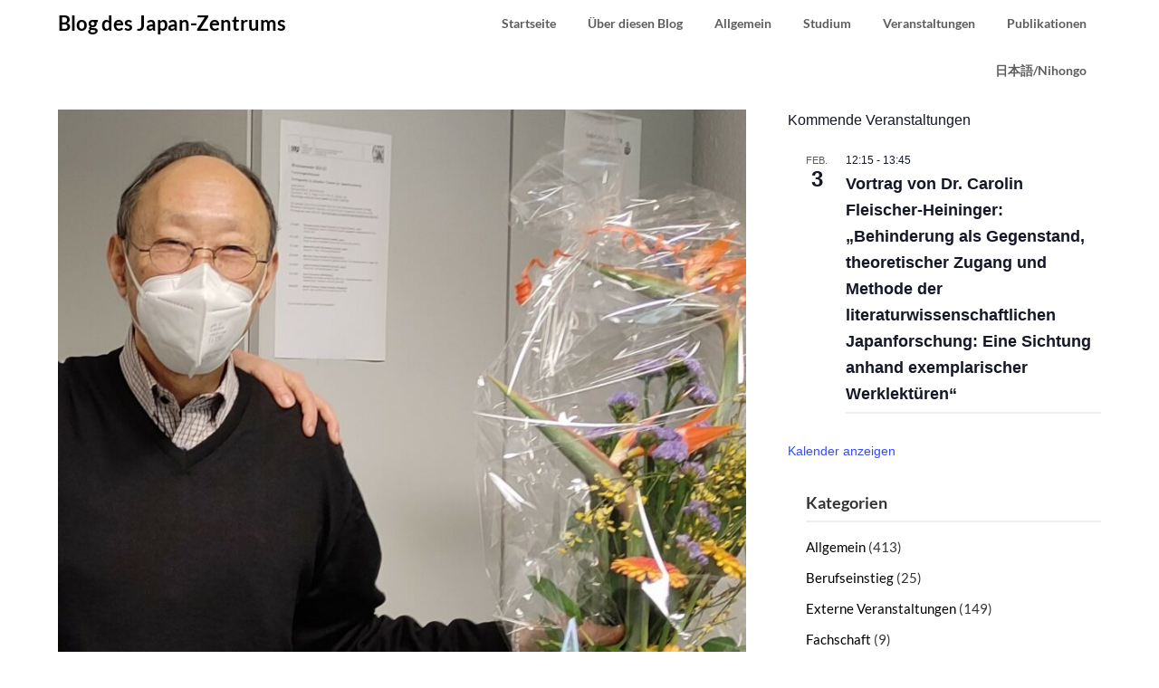

--- FILE ---
content_type: text/html; charset=UTF-8
request_url: https://www.blog.japan.uni-muenchen.de/2022/02/23/verabschiedung-von-herrn-dr-yoshiharu-kasai-in-den-ruhestand/
body_size: 15215
content:
<!doctype html>
<html lang="de">
<head>
	<meta charset="UTF-8">
	<meta name="viewport" content="width=device-width, initial-scale=1">
	<link rel="profile" href="http://gmpg.org/xfn/11">
	<meta name='robots' content='index, follow, max-image-preview:large, max-snippet:-1, max-video-preview:-1' />

	<!-- This site is optimized with the Yoast SEO plugin v26.8 - https://yoast.com/product/yoast-seo-wordpress/ -->
	<title>Verabschiedung von Herrn Dr. Yoshiharu Kasai in den Ruhestand - Blog des Japan-Zentrums</title>
	<link rel="canonical" href="https://www.blog.japan.uni-muenchen.de/2022/02/23/verabschiedung-von-herrn-dr-yoshiharu-kasai-in-den-ruhestand/" />
	<meta property="og:locale" content="de_DE" />
	<meta property="og:type" content="article" />
	<meta property="og:title" content="Verabschiedung von Herrn Dr. Yoshiharu Kasai in den Ruhestand - Blog des Japan-Zentrums" />
	<meta property="og:description" content="Das Japan-Zentrum verabschiedet Herrn Dr. Yoshiharu Kasai in den wohlverdienten Ruhestand. Herr Kasai hat in unserem Institut knapp 25 Jahre lang als Sprachlektor mit großem Engagement gearbeitet. Neben seiner Arbeit..." />
	<meta property="og:url" content="https://www.blog.japan.uni-muenchen.de/2022/02/23/verabschiedung-von-herrn-dr-yoshiharu-kasai-in-den-ruhestand/" />
	<meta property="og:site_name" content="Blog des Japan-Zentrums" />
	<meta property="article:published_time" content="2022-02-23T13:15:07+00:00" />
	<meta property="article:modified_time" content="2022-03-02T10:15:10+00:00" />
	<meta property="og:image" content="https://www.blog.japan.uni-muenchen.de/wp-content/uploads/2022/02/Kasai-e1645621428897.jpg" />
	<meta property="og:image:width" content="300" />
	<meta property="og:image:height" content="300" />
	<meta property="og:image:type" content="image/jpeg" />
	<meta name="author" content="Tanja Eberl" />
	<meta name="twitter:card" content="summary_large_image" />
	<meta name="twitter:label1" content="Verfasst von" />
	<meta name="twitter:data1" content="Tanja Eberl" />
	<meta name="twitter:label2" content="Geschätzte Lesezeit" />
	<meta name="twitter:data2" content="1 Minute" />
	<script type="application/ld+json" class="yoast-schema-graph">{"@context":"https://schema.org","@graph":[{"@type":"Article","@id":"https://www.blog.japan.uni-muenchen.de/2022/02/23/verabschiedung-von-herrn-dr-yoshiharu-kasai-in-den-ruhestand/#article","isPartOf":{"@id":"https://www.blog.japan.uni-muenchen.de/2022/02/23/verabschiedung-von-herrn-dr-yoshiharu-kasai-in-den-ruhestand/"},"author":{"name":"Tanja Eberl","@id":"https://www.blog.japan.uni-muenchen.de/#/schema/person/b097d3c813509da35148d67bfd9fd728"},"headline":"Verabschiedung von Herrn Dr. Yoshiharu Kasai in den Ruhestand","datePublished":"2022-02-23T13:15:07+00:00","dateModified":"2022-03-02T10:15:10+00:00","mainEntityOfPage":{"@id":"https://www.blog.japan.uni-muenchen.de/2022/02/23/verabschiedung-von-herrn-dr-yoshiharu-kasai-in-den-ruhestand/"},"wordCount":114,"image":{"@id":"https://www.blog.japan.uni-muenchen.de/2022/02/23/verabschiedung-von-herrn-dr-yoshiharu-kasai-in-den-ruhestand/#primaryimage"},"thumbnailUrl":"https://www.blog.japan.uni-muenchen.de/wp-content/uploads/2022/02/Kasai-e1645621428897.jpg","keywords":["Abschied","Ruhestand"],"inLanguage":"de"},{"@type":"WebPage","@id":"https://www.blog.japan.uni-muenchen.de/2022/02/23/verabschiedung-von-herrn-dr-yoshiharu-kasai-in-den-ruhestand/","url":"https://www.blog.japan.uni-muenchen.de/2022/02/23/verabschiedung-von-herrn-dr-yoshiharu-kasai-in-den-ruhestand/","name":"Verabschiedung von Herrn Dr. Yoshiharu Kasai in den Ruhestand - Blog des Japan-Zentrums","isPartOf":{"@id":"https://www.blog.japan.uni-muenchen.de/#website"},"primaryImageOfPage":{"@id":"https://www.blog.japan.uni-muenchen.de/2022/02/23/verabschiedung-von-herrn-dr-yoshiharu-kasai-in-den-ruhestand/#primaryimage"},"image":{"@id":"https://www.blog.japan.uni-muenchen.de/2022/02/23/verabschiedung-von-herrn-dr-yoshiharu-kasai-in-den-ruhestand/#primaryimage"},"thumbnailUrl":"https://www.blog.japan.uni-muenchen.de/wp-content/uploads/2022/02/Kasai-e1645621428897.jpg","datePublished":"2022-02-23T13:15:07+00:00","dateModified":"2022-03-02T10:15:10+00:00","author":{"@id":"https://www.blog.japan.uni-muenchen.de/#/schema/person/b097d3c813509da35148d67bfd9fd728"},"breadcrumb":{"@id":"https://www.blog.japan.uni-muenchen.de/2022/02/23/verabschiedung-von-herrn-dr-yoshiharu-kasai-in-den-ruhestand/#breadcrumb"},"inLanguage":"de","potentialAction":[{"@type":"ReadAction","target":["https://www.blog.japan.uni-muenchen.de/2022/02/23/verabschiedung-von-herrn-dr-yoshiharu-kasai-in-den-ruhestand/"]}]},{"@type":"ImageObject","inLanguage":"de","@id":"https://www.blog.japan.uni-muenchen.de/2022/02/23/verabschiedung-von-herrn-dr-yoshiharu-kasai-in-den-ruhestand/#primaryimage","url":"https://www.blog.japan.uni-muenchen.de/wp-content/uploads/2022/02/Kasai-e1645621428897.jpg","contentUrl":"https://www.blog.japan.uni-muenchen.de/wp-content/uploads/2022/02/Kasai-e1645621428897.jpg","width":300,"height":300},{"@type":"BreadcrumbList","@id":"https://www.blog.japan.uni-muenchen.de/2022/02/23/verabschiedung-von-herrn-dr-yoshiharu-kasai-in-den-ruhestand/#breadcrumb","itemListElement":[{"@type":"ListItem","position":1,"name":"Startseite","item":"https://www.blog.japan.uni-muenchen.de/"},{"@type":"ListItem","position":2,"name":"Verabschiedung von Herrn Dr. Yoshiharu Kasai in den Ruhestand"}]},{"@type":"WebSite","@id":"https://www.blog.japan.uni-muenchen.de/#website","url":"https://www.blog.japan.uni-muenchen.de/","name":"Blog des Japan-Zentrums","description":"der LMU München","potentialAction":[{"@type":"SearchAction","target":{"@type":"EntryPoint","urlTemplate":"https://www.blog.japan.uni-muenchen.de/?s={search_term_string}"},"query-input":{"@type":"PropertyValueSpecification","valueRequired":true,"valueName":"search_term_string"}}],"inLanguage":"de"},{"@type":"Person","@id":"https://www.blog.japan.uni-muenchen.de/#/schema/person/b097d3c813509da35148d67bfd9fd728","name":"Tanja Eberl","image":{"@type":"ImageObject","inLanguage":"de","@id":"https://www.blog.japan.uni-muenchen.de/#/schema/person/image/","url":"https://secure.gravatar.com/avatar/3e29bc5bd86bc56e31cf1ad392b5691525a175cce9774fbe9ae9bc868dcea8d2?s=96&d=mm&r=g","contentUrl":"https://secure.gravatar.com/avatar/3e29bc5bd86bc56e31cf1ad392b5691525a175cce9774fbe9ae9bc868dcea8d2?s=96&d=mm&r=g","caption":"Tanja Eberl"},"url":"https://www.blog.japan.uni-muenchen.de/author/tanja-eberl/"}]}</script>
	<!-- / Yoast SEO plugin. -->


<link rel='dns-prefetch' href='//static.addtoany.com' />
<link rel='dns-prefetch' href='//fonts.googleapis.com' />
<link rel="alternate" type="application/rss+xml" title="Blog des Japan-Zentrums &raquo; Feed" href="https://www.blog.japan.uni-muenchen.de/feed/" />
<link rel="alternate" type="text/calendar" title="Blog des Japan-Zentrums &raquo; iCal Feed" href="https://www.blog.japan.uni-muenchen.de/events/?ical=1" />
<link rel="alternate" title="oEmbed (JSON)" type="application/json+oembed" href="https://www.blog.japan.uni-muenchen.de/wp-json/oembed/1.0/embed?url=https%3A%2F%2Fwww.blog.japan.uni-muenchen.de%2F2022%2F02%2F23%2Fverabschiedung-von-herrn-dr-yoshiharu-kasai-in-den-ruhestand%2F" />
<link rel="alternate" title="oEmbed (XML)" type="text/xml+oembed" href="https://www.blog.japan.uni-muenchen.de/wp-json/oembed/1.0/embed?url=https%3A%2F%2Fwww.blog.japan.uni-muenchen.de%2F2022%2F02%2F23%2Fverabschiedung-von-herrn-dr-yoshiharu-kasai-in-den-ruhestand%2F&#038;format=xml" />
<style id='wp-img-auto-sizes-contain-inline-css' type='text/css'>
img:is([sizes=auto i],[sizes^="auto," i]){contain-intrinsic-size:3000px 1500px}
/*# sourceURL=wp-img-auto-sizes-contain-inline-css */
</style>
<style id='wp-emoji-styles-inline-css' type='text/css'>

	img.wp-smiley, img.emoji {
		display: inline !important;
		border: none !important;
		box-shadow: none !important;
		height: 1em !important;
		width: 1em !important;
		margin: 0 0.07em !important;
		vertical-align: -0.1em !important;
		background: none !important;
		padding: 0 !important;
	}
/*# sourceURL=wp-emoji-styles-inline-css */
</style>
<link rel='stylesheet' id='wp-block-library-css' href='https://www.blog.japan.uni-muenchen.de/wp-includes/css/dist/block-library/style.min.css?ver=6.9' type='text/css' media='all' />
<style id='global-styles-inline-css' type='text/css'>
:root{--wp--preset--aspect-ratio--square: 1;--wp--preset--aspect-ratio--4-3: 4/3;--wp--preset--aspect-ratio--3-4: 3/4;--wp--preset--aspect-ratio--3-2: 3/2;--wp--preset--aspect-ratio--2-3: 2/3;--wp--preset--aspect-ratio--16-9: 16/9;--wp--preset--aspect-ratio--9-16: 9/16;--wp--preset--color--black: #000000;--wp--preset--color--cyan-bluish-gray: #abb8c3;--wp--preset--color--white: #ffffff;--wp--preset--color--pale-pink: #f78da7;--wp--preset--color--vivid-red: #cf2e2e;--wp--preset--color--luminous-vivid-orange: #ff6900;--wp--preset--color--luminous-vivid-amber: #fcb900;--wp--preset--color--light-green-cyan: #7bdcb5;--wp--preset--color--vivid-green-cyan: #00d084;--wp--preset--color--pale-cyan-blue: #8ed1fc;--wp--preset--color--vivid-cyan-blue: #0693e3;--wp--preset--color--vivid-purple: #9b51e0;--wp--preset--gradient--vivid-cyan-blue-to-vivid-purple: linear-gradient(135deg,rgb(6,147,227) 0%,rgb(155,81,224) 100%);--wp--preset--gradient--light-green-cyan-to-vivid-green-cyan: linear-gradient(135deg,rgb(122,220,180) 0%,rgb(0,208,130) 100%);--wp--preset--gradient--luminous-vivid-amber-to-luminous-vivid-orange: linear-gradient(135deg,rgb(252,185,0) 0%,rgb(255,105,0) 100%);--wp--preset--gradient--luminous-vivid-orange-to-vivid-red: linear-gradient(135deg,rgb(255,105,0) 0%,rgb(207,46,46) 100%);--wp--preset--gradient--very-light-gray-to-cyan-bluish-gray: linear-gradient(135deg,rgb(238,238,238) 0%,rgb(169,184,195) 100%);--wp--preset--gradient--cool-to-warm-spectrum: linear-gradient(135deg,rgb(74,234,220) 0%,rgb(151,120,209) 20%,rgb(207,42,186) 40%,rgb(238,44,130) 60%,rgb(251,105,98) 80%,rgb(254,248,76) 100%);--wp--preset--gradient--blush-light-purple: linear-gradient(135deg,rgb(255,206,236) 0%,rgb(152,150,240) 100%);--wp--preset--gradient--blush-bordeaux: linear-gradient(135deg,rgb(254,205,165) 0%,rgb(254,45,45) 50%,rgb(107,0,62) 100%);--wp--preset--gradient--luminous-dusk: linear-gradient(135deg,rgb(255,203,112) 0%,rgb(199,81,192) 50%,rgb(65,88,208) 100%);--wp--preset--gradient--pale-ocean: linear-gradient(135deg,rgb(255,245,203) 0%,rgb(182,227,212) 50%,rgb(51,167,181) 100%);--wp--preset--gradient--electric-grass: linear-gradient(135deg,rgb(202,248,128) 0%,rgb(113,206,126) 100%);--wp--preset--gradient--midnight: linear-gradient(135deg,rgb(2,3,129) 0%,rgb(40,116,252) 100%);--wp--preset--font-size--small: 13px;--wp--preset--font-size--medium: 20px;--wp--preset--font-size--large: 36px;--wp--preset--font-size--x-large: 42px;--wp--preset--spacing--20: 0.44rem;--wp--preset--spacing--30: 0.67rem;--wp--preset--spacing--40: 1rem;--wp--preset--spacing--50: 1.5rem;--wp--preset--spacing--60: 2.25rem;--wp--preset--spacing--70: 3.38rem;--wp--preset--spacing--80: 5.06rem;--wp--preset--shadow--natural: 6px 6px 9px rgba(0, 0, 0, 0.2);--wp--preset--shadow--deep: 12px 12px 50px rgba(0, 0, 0, 0.4);--wp--preset--shadow--sharp: 6px 6px 0px rgba(0, 0, 0, 0.2);--wp--preset--shadow--outlined: 6px 6px 0px -3px rgb(255, 255, 255), 6px 6px rgb(0, 0, 0);--wp--preset--shadow--crisp: 6px 6px 0px rgb(0, 0, 0);}:where(.is-layout-flex){gap: 0.5em;}:where(.is-layout-grid){gap: 0.5em;}body .is-layout-flex{display: flex;}.is-layout-flex{flex-wrap: wrap;align-items: center;}.is-layout-flex > :is(*, div){margin: 0;}body .is-layout-grid{display: grid;}.is-layout-grid > :is(*, div){margin: 0;}:where(.wp-block-columns.is-layout-flex){gap: 2em;}:where(.wp-block-columns.is-layout-grid){gap: 2em;}:where(.wp-block-post-template.is-layout-flex){gap: 1.25em;}:where(.wp-block-post-template.is-layout-grid){gap: 1.25em;}.has-black-color{color: var(--wp--preset--color--black) !important;}.has-cyan-bluish-gray-color{color: var(--wp--preset--color--cyan-bluish-gray) !important;}.has-white-color{color: var(--wp--preset--color--white) !important;}.has-pale-pink-color{color: var(--wp--preset--color--pale-pink) !important;}.has-vivid-red-color{color: var(--wp--preset--color--vivid-red) !important;}.has-luminous-vivid-orange-color{color: var(--wp--preset--color--luminous-vivid-orange) !important;}.has-luminous-vivid-amber-color{color: var(--wp--preset--color--luminous-vivid-amber) !important;}.has-light-green-cyan-color{color: var(--wp--preset--color--light-green-cyan) !important;}.has-vivid-green-cyan-color{color: var(--wp--preset--color--vivid-green-cyan) !important;}.has-pale-cyan-blue-color{color: var(--wp--preset--color--pale-cyan-blue) !important;}.has-vivid-cyan-blue-color{color: var(--wp--preset--color--vivid-cyan-blue) !important;}.has-vivid-purple-color{color: var(--wp--preset--color--vivid-purple) !important;}.has-black-background-color{background-color: var(--wp--preset--color--black) !important;}.has-cyan-bluish-gray-background-color{background-color: var(--wp--preset--color--cyan-bluish-gray) !important;}.has-white-background-color{background-color: var(--wp--preset--color--white) !important;}.has-pale-pink-background-color{background-color: var(--wp--preset--color--pale-pink) !important;}.has-vivid-red-background-color{background-color: var(--wp--preset--color--vivid-red) !important;}.has-luminous-vivid-orange-background-color{background-color: var(--wp--preset--color--luminous-vivid-orange) !important;}.has-luminous-vivid-amber-background-color{background-color: var(--wp--preset--color--luminous-vivid-amber) !important;}.has-light-green-cyan-background-color{background-color: var(--wp--preset--color--light-green-cyan) !important;}.has-vivid-green-cyan-background-color{background-color: var(--wp--preset--color--vivid-green-cyan) !important;}.has-pale-cyan-blue-background-color{background-color: var(--wp--preset--color--pale-cyan-blue) !important;}.has-vivid-cyan-blue-background-color{background-color: var(--wp--preset--color--vivid-cyan-blue) !important;}.has-vivid-purple-background-color{background-color: var(--wp--preset--color--vivid-purple) !important;}.has-black-border-color{border-color: var(--wp--preset--color--black) !important;}.has-cyan-bluish-gray-border-color{border-color: var(--wp--preset--color--cyan-bluish-gray) !important;}.has-white-border-color{border-color: var(--wp--preset--color--white) !important;}.has-pale-pink-border-color{border-color: var(--wp--preset--color--pale-pink) !important;}.has-vivid-red-border-color{border-color: var(--wp--preset--color--vivid-red) !important;}.has-luminous-vivid-orange-border-color{border-color: var(--wp--preset--color--luminous-vivid-orange) !important;}.has-luminous-vivid-amber-border-color{border-color: var(--wp--preset--color--luminous-vivid-amber) !important;}.has-light-green-cyan-border-color{border-color: var(--wp--preset--color--light-green-cyan) !important;}.has-vivid-green-cyan-border-color{border-color: var(--wp--preset--color--vivid-green-cyan) !important;}.has-pale-cyan-blue-border-color{border-color: var(--wp--preset--color--pale-cyan-blue) !important;}.has-vivid-cyan-blue-border-color{border-color: var(--wp--preset--color--vivid-cyan-blue) !important;}.has-vivid-purple-border-color{border-color: var(--wp--preset--color--vivid-purple) !important;}.has-vivid-cyan-blue-to-vivid-purple-gradient-background{background: var(--wp--preset--gradient--vivid-cyan-blue-to-vivid-purple) !important;}.has-light-green-cyan-to-vivid-green-cyan-gradient-background{background: var(--wp--preset--gradient--light-green-cyan-to-vivid-green-cyan) !important;}.has-luminous-vivid-amber-to-luminous-vivid-orange-gradient-background{background: var(--wp--preset--gradient--luminous-vivid-amber-to-luminous-vivid-orange) !important;}.has-luminous-vivid-orange-to-vivid-red-gradient-background{background: var(--wp--preset--gradient--luminous-vivid-orange-to-vivid-red) !important;}.has-very-light-gray-to-cyan-bluish-gray-gradient-background{background: var(--wp--preset--gradient--very-light-gray-to-cyan-bluish-gray) !important;}.has-cool-to-warm-spectrum-gradient-background{background: var(--wp--preset--gradient--cool-to-warm-spectrum) !important;}.has-blush-light-purple-gradient-background{background: var(--wp--preset--gradient--blush-light-purple) !important;}.has-blush-bordeaux-gradient-background{background: var(--wp--preset--gradient--blush-bordeaux) !important;}.has-luminous-dusk-gradient-background{background: var(--wp--preset--gradient--luminous-dusk) !important;}.has-pale-ocean-gradient-background{background: var(--wp--preset--gradient--pale-ocean) !important;}.has-electric-grass-gradient-background{background: var(--wp--preset--gradient--electric-grass) !important;}.has-midnight-gradient-background{background: var(--wp--preset--gradient--midnight) !important;}.has-small-font-size{font-size: var(--wp--preset--font-size--small) !important;}.has-medium-font-size{font-size: var(--wp--preset--font-size--medium) !important;}.has-large-font-size{font-size: var(--wp--preset--font-size--large) !important;}.has-x-large-font-size{font-size: var(--wp--preset--font-size--x-large) !important;}
/*# sourceURL=global-styles-inline-css */
</style>

<style id='classic-theme-styles-inline-css' type='text/css'>
/*! This file is auto-generated */
.wp-block-button__link{color:#fff;background-color:#32373c;border-radius:9999px;box-shadow:none;text-decoration:none;padding:calc(.667em + 2px) calc(1.333em + 2px);font-size:1.125em}.wp-block-file__button{background:#32373c;color:#fff;text-decoration:none}
/*# sourceURL=/wp-includes/css/classic-themes.min.css */
</style>
<link rel='stylesheet' id='templaters-css' href='https://www.blog.japan.uni-muenchen.de/wp-content/plugins/skt-templates/css/templaters.css?ver=6.9' type='text/css' media='all' />
<link rel='stylesheet' id='font-awesome-css' href='https://www.blog.japan.uni-muenchen.de/wp-content/themes/draftly/css/font-awesome.min.css?ver=6.9' type='text/css' media='all' />
<link rel='stylesheet' id='draftly-style-css' href='https://www.blog.japan.uni-muenchen.de/wp-content/themes/draftly_child/style.css?ver=6.9' type='text/css' media='all' />
<link rel='stylesheet' id='addtoany-css' href='https://www.blog.japan.uni-muenchen.de/wp-content/plugins/add-to-any/addtoany.min.css?ver=1.16' type='text/css' media='all' />
<script type="text/javascript" id="addtoany-core-js-before">
/* <![CDATA[ */
window.a2a_config=window.a2a_config||{};a2a_config.callbacks=[];a2a_config.overlays=[];a2a_config.templates={};a2a_localize = {
	Share: "Teilen",
	Save: "Speichern",
	Subscribe: "Abonnieren",
	Email: "E-Mail",
	Bookmark: "Lesezeichen",
	ShowAll: "Alle anzeigen",
	ShowLess: "Weniger anzeigen",
	FindServices: "Dienst(e) suchen",
	FindAnyServiceToAddTo: "Um weitere Dienste ergänzen",
	PoweredBy: "Präsentiert von",
	ShareViaEmail: "Teilen via E-Mail",
	SubscribeViaEmail: "Via E-Mail abonnieren",
	BookmarkInYourBrowser: "Lesezeichen in deinem Browser",
	BookmarkInstructions: "Drücke Ctrl+D oder \u2318+D um diese Seite bei den Lesenzeichen zu speichern.",
	AddToYourFavorites: "Zu deinen Favoriten hinzufügen",
	SendFromWebOrProgram: "Senden von jeder E-Mail Adresse oder E-Mail-Programm",
	EmailProgram: "E-Mail-Programm",
	More: "Mehr&#8230;",
	ThanksForSharing: "Thanks for sharing!",
	ThanksForFollowing: "Thanks for following!"
};


//# sourceURL=addtoany-core-js-before
/* ]]> */
</script>
<script type="text/javascript" defer src="https://static.addtoany.com/menu/page.js" id="addtoany-core-js"></script>
<script type="text/javascript" src="https://www.blog.japan.uni-muenchen.de/wp-includes/js/jquery/jquery.min.js?ver=3.7.1" id="jquery-core-js"></script>
<script type="text/javascript" src="https://www.blog.japan.uni-muenchen.de/wp-includes/js/jquery/jquery-migrate.min.js?ver=3.4.1" id="jquery-migrate-js"></script>
<script type="text/javascript" defer src="https://www.blog.japan.uni-muenchen.de/wp-content/plugins/add-to-any/addtoany.min.js?ver=1.1" id="addtoany-jquery-js"></script>
<link rel="https://api.w.org/" href="https://www.blog.japan.uni-muenchen.de/wp-json/" /><link rel="alternate" title="JSON" type="application/json" href="https://www.blog.japan.uni-muenchen.de/wp-json/wp/v2/posts/839" /><link rel="EditURI" type="application/rsd+xml" title="RSD" href="https://www.blog.japan.uni-muenchen.de/xmlrpc.php?rsd" />
<meta name="generator" content="WordPress 6.9" />
<link rel='shortlink' href='https://www.blog.japan.uni-muenchen.de/?p=839' />
<meta name="tec-api-version" content="v1"><meta name="tec-api-origin" content="https://www.blog.japan.uni-muenchen.de"><link rel="alternate" href="https://www.blog.japan.uni-muenchen.de/wp-json/tribe/events/v1/" />
		<style type="text/css">
			body, .site, .swidgets-wrap h3, .post-data-text { background: ; }
			.site-title a, .site-description { color: ; }
			.sheader { background-color:  !important; }
			.main-navigation ul li a, .main-navigation ul li .sub-arrow, .super-menu .toggle-mobile-menu,.toggle-mobile-menu:before, .mobile-menu-active .smenu-hide { color: ; }
			#smobile-menu.show .main-navigation ul ul.children.active, #smobile-menu.show .main-navigation ul ul.sub-menu.active, #smobile-menu.show .main-navigation ul li, .smenu-hide.toggle-mobile-menu.menu-toggle, #smobile-menu.show .main-navigation ul li, .primary-menu ul li ul.children li, .primary-menu ul li ul.sub-menu li, .primary-menu .pmenu, .super-menu { border-color: ; border-bottom-color: ; }
			#secondary .widget h3, #secondary .widget h3 a, #secondary .widget h4, #secondary .widget h1, #secondary .widget h2, #secondary .widget h5, #secondary .widget h6, #secondary .widget h4 a { color: ; }
			#secondary .widget a, #secondary a, #secondary .widget li a , #secondary span.sub-arrow{ color: ; }
			#secondary, #secondary .widget, #secondary .widget p, #secondary .widget li, .widget time.rpwe-time.published { color: ; }
			#secondary .swidgets-wrap, #secondary .widget ul li, .featured-sidebar .search-field, #secondary .sidebar-headline-wrapper { border-color: ; }
			.site-info, .footer-column-three input.search-submit, .footer-column-three p, .footer-column-three li, .footer-column-three td, .footer-column-three th, .footer-column-three caption { color: ; }
			.footer-column-three h3, .footer-column-three h4, .footer-column-three h5, .footer-column-three h6, .footer-column-three h1, .footer-column-three h2, .footer-column-three h4, .footer-column-three h3 a { color: ; }
			.footer-column-three a, .footer-column-three li a, .footer-column-three .widget a, .footer-column-three .sub-arrow { color: ; }
			.footer-column-three h3:after { background: ; }
			.site-info, .widget ul li, .footer-column-three input.search-field, .footer-column-three input.search-submit { border-color: ; }
			.site-footer { background-color: ; }
			.content-wrapper h2.entry-title a, .content-wrapper h2.entry-title a:hover, .content-wrapper h2.entry-title a:active, .content-wrapper h2.entry-title a:focus, .archive .page-header h1, .blogposts-list h2 a, .blogposts-list h2 a:hover, .blogposts-list h2 a:active, .search-results h1.page-title { color: ; }
			.blogposts-list .post-data-text, .blogposts-list .post-data-text a, .blogposts-list .content-wrapper .post-data-text *{ color: ; }
			.blogposts-list p { color: ; }
			.page-numbers li a, .blogposts-list .blogpost-button, a.continuereading, .page-numbers.current, span.page-numbers.dots { background: ; }
			.page-numbers li a, .blogposts-list .blogpost-button, span.page-numbers.dots, .page-numbers.current, .page-numbers li a:hover, a.continuereading { color: ; }
			.archive .page-header h1, .search-results h1.page-title, .blogposts-list.fbox, span.page-numbers.dots, .page-numbers li a, .page-numbers.current { border-color: ; }
			.blogposts-list .post-data-divider { background: ; }
			.page .comments-area .comment-author, .page .comments-area .comment-author a, .page .comments-area .comments-title, .page .content-area h1, .page .content-area h2, .page .content-area h3, .page .content-area h4, .page .content-area h5, .page .content-area h6, .page .content-area th, .single  .comments-area .comment-author, .single .comments-area .comment-author a, .single .comments-area .comments-title, .single .content-area h1, .single .content-area h2, .single .content-area h3, .single .content-area h4, .single .content-area h5, .single .content-area h6, .single .content-area th, .search-no-results h1, .error404 h1 { color: ; }
			.single .post-data-text, .page .post-data-text, .page .post-data-text a, .single .post-data-text a, .comments-area .comment-meta .comment-metadata a, .single .post-data-text * { color: ; }
			.page .content-area p, .page article, .page .content-area table, .page .content-area dd, .page .content-area dt, .page .content-area address, .page .content-area .entry-content, .page .content-area li, .page .content-area ol, .single .content-area p, .single article, .single .content-area table, .single .content-area dd, .single .content-area dt, .single .content-area address, .single .entry-content, .single .content-area li, .single .content-area ol, .search-no-results .page-content p { color: ; }
			.single .entry-content a, .page .entry-content a, .comment-content a, .comments-area .reply a, .logged-in-as a, .comments-area .comment-respond a { color: ; }
			.comments-area p.form-submit input { background: ; }
			.error404 .page-content p, .error404 input.search-submit, .search-no-results input.search-submit { color: ; }
			.page .comments-area, .page article.fbox, .page article tr, .page .comments-area ol.comment-list ol.children li, .page .comments-area ol.comment-list .comment, .single .comments-area, .single article.fbox, .single article tr, .comments-area ol.comment-list ol.children li, .comments-area ol.comment-list .comment, .error404 main#main, .error404 .search-form label, .search-no-results .search-form label, .error404 input.search-submit, .search-no-results input.search-submit, .error404 main#main, .search-no-results section.fbox.no-results.not-found{ border-color: ; }
			.single .post-data-divider, .page .post-data-divider { background: ; }
			.single .comments-area p.form-submit input, .page .comments-area p.form-submit input { color: ; }
			.bottom-header-wrapper { padding-top: px; }
			.bottom-header-wrapper { padding-bottom: px; }
			.bottom-header-wrapper { background: ; }
			.bottom-header-wrapper *, .bottom-header-wrapper a{ color: ; }
			.bottom-header-wrapper *{ fill: ; }
			.header-widget a, .header-widget li a, .header-widget i.fa { color: ; }
			.header-widget, .header-widget p, .header-widget li, .header-widget .textwidget { color: ; }
			.header-widget .widget-title, .header-widget h1, .header-widget h3, .header-widget h2, .header-widget h4, .header-widget h5, .header-widget h6{ color: ; }
			.header-widget.swidgets-wrap, .header-widget ul li, .header-widget .search-field { border-color: ; }
			.bottom-header-title, .bottom-header-paragraph, .readmore-header a { color: #; }
			.readmore-header svg { fill: #; }
			#secondary .widget-title-lines:after, #secondary .widget-title-lines:before { background: ; }
			.header-widgets-wrapper{ background: ; }
			.top-nav-wrapper, .primary-menu .pmenu, .super-menu, #smobile-menu, .primary-menu ul li ul.children, .primary-menu ul li ul.sub-menu { background-color: ; }
			#secondary .swidgets-wrap{ background: ; }
			#secondary .swidget { border-color: ; }
			.archive article.fbox, .search-results article.fbox, .blog article.fbox { background: ; }
			.comments-area, .single article.fbox, .page article.fbox { background: ; }
			.read-more-blogfeed a{ color: ; }
								</style>
			<style type="text/css">


	.site-title a,
		.site-description,
		.logofont {
			color: #000;
		}

	
		https://www.blog.japan.uni-muenchen.de/wp-content/uploads/2021/02/IMG_8214_4-scaled.jpg"
				.site-title a,
		.site-description {
			color: #000;
		}
				</style>
		<link rel="icon" href="https://www.blog.japan.uni-muenchen.de/wp-content/uploads/2021/02/cropped-IMG_3152_1-32x32.jpg" sizes="32x32" />
<link rel="icon" href="https://www.blog.japan.uni-muenchen.de/wp-content/uploads/2021/02/cropped-IMG_3152_1-192x192.jpg" sizes="192x192" />
<link rel="apple-touch-icon" href="https://www.blog.japan.uni-muenchen.de/wp-content/uploads/2021/02/cropped-IMG_3152_1-180x180.jpg" />
<meta name="msapplication-TileImage" content="https://www.blog.japan.uni-muenchen.de/wp-content/uploads/2021/02/cropped-IMG_3152_1-270x270.jpg" />
</head>

<body class="wp-singular post-template-default single single-post postid-839 single-format-standard wp-theme-draftly wp-child-theme-draftly_child tribe-no-js metaslider-plugin header-image">

	
	<a class="skip-link screen-reader-text" href="#content">Skip to content</a>


	<div id="page" class="site">


		

		<!--Nav start-->
		<header id="masthead" class="sheader site-header clearfix">
			<nav id="primary-site-navigation" class="primary-menu main-navigation clearfix">

				<a href="#" id="pull" class="smenu-hide toggle-mobile-menu menu-toggle" aria-controls="secondary-menu" aria-expanded="false">Menu</a>
				<div class="top-nav-wrapper">
					<div class="content-wrap">
						<div class="logo-container"> 

																<a class="logofont" href="https://www.blog.japan.uni-muenchen.de/" rel="home">Blog des Japan-Zentrums</a>
															</div>
							<div class="center-main-menu">
								<div class="menu-uebersicht-container"><ul id="primary-menu" class="pmenu"><li id="menu-item-49" class="menu-item menu-item-type-custom menu-item-object-custom menu-item-home menu-item-49"><a href="http://www.blog.japan.uni-muenchen.de">Startseite</a></li>
<li id="menu-item-112" class="menu-item menu-item-type-post_type menu-item-object-page menu-item-112"><a href="https://www.blog.japan.uni-muenchen.de/ueber-diesen-blog/">Über diesen Blog</a></li>
<li id="menu-item-51" class="menu-item menu-item-type-taxonomy menu-item-object-category current-post-ancestor current-menu-parent current-post-parent menu-item-51"><a href="https://www.blog.japan.uni-muenchen.de/category/allgemein/">Allgemein</a></li>
<li id="menu-item-78" class="menu-item menu-item-type-taxonomy menu-item-object-category menu-item-78"><a href="https://www.blog.japan.uni-muenchen.de/category/studium/">Studium</a></li>
<li id="menu-item-79" class="menu-item menu-item-type-taxonomy menu-item-object-category menu-item-79"><a href="https://www.blog.japan.uni-muenchen.de/category/veranstaltungen/">Veranstaltungen</a></li>
<li id="menu-item-80" class="menu-item menu-item-type-taxonomy menu-item-object-category menu-item-80"><a href="https://www.blog.japan.uni-muenchen.de/category/publikationen/">Publikationen</a></li>
<li id="menu-item-351" class="menu-item menu-item-type-taxonomy menu-item-object-category menu-item-351"><a href="https://www.blog.japan.uni-muenchen.de/category/%e6%97%a5%e6%9c%ac%e8%aa%9e-nihongo/">日本語/Nihongo</a></li>
</ul></div>							</div>
						</div>
					</div>
				</nav>

				<div class="super-menu clearfix">
					<div class="super-menu-inner">
						

														<a class="logofont" href="https://www.blog.japan.uni-muenchen.de/" rel="home">Blog des Japan-Zentrums</a>
							
							<a href="#" id="pull" class="toggle-mobile-menu menu-toggle" aria-controls="secondary-menu" aria-expanded="false"></a>
						</a>
					</div>
				</div> 
				<div id="mobile-menu-overlay"></div>
			</header>
			<!--Nav end-->



			
				
			<div id="content" class="site-content clearfix">
				<div class="content-wrap">

	<div id="primary" class="featured-content content-area">
		<main id="main" class="site-main">

			<div>
		<img width="850" height="849" src="https://www.blog.japan.uni-muenchen.de/wp-content/uploads/2022/02/Kasai-850x849.jpg" class="attachment-draftly-slider size-draftly-slider wp-post-image" alt="" decoding="async" fetchpriority="high" srcset="https://www.blog.japan.uni-muenchen.de/wp-content/uploads/2022/02/Kasai-850x849.jpg 850w, https://www.blog.japan.uni-muenchen.de/wp-content/uploads/2022/02/Kasai-e1645621428897.jpg 300w, https://www.blog.japan.uni-muenchen.de/wp-content/uploads/2022/02/Kasai-1024x1024.jpg 1024w, https://www.blog.japan.uni-muenchen.de/wp-content/uploads/2022/02/Kasai-150x150.jpg 150w, https://www.blog.japan.uni-muenchen.de/wp-content/uploads/2022/02/Kasai-768x767.jpg 768w" sizes="(max-width: 850px) 100vw, 850px" />	</div>
<article id="post-839" class="posts-entry fbox post-839 post type-post status-publish format-standard has-post-thumbnail hentry category-allgemein tag-abschied tag-ruhestand">

		<div class="blog-data-wrapper">
		<div class="post-data-text">
			<span class="posted-on"><a href="https://www.blog.japan.uni-muenchen.de/2022/02/23/verabschiedung-von-herrn-dr-yoshiharu-kasai-in-den-ruhestand/" rel="bookmark"><time class="entry-date published" datetime="2022-02-23T14:15:07+01:00">23. Februar 2022</time><time class="updated" datetime="2022-03-02T11:15:10+01:00">2. März 2022</time></a></span><span class="byline"> </span>		</div>
	</div><!-- .entry-meta -->
<header class="entry-header">
	<h1 class="entry-title">Verabschiedung von Herrn Dr. Yoshiharu Kasai in den Ruhestand</h1>
	</header><!-- .entry-header -->

<div class="entry-content">
	<p>Das Japan-Zentrum verabschiedet Herrn Dr. Yoshiharu Kasai in den wohlverdienten Ruhestand. Herr Kasai hat in unserem Institut knapp 25 Jahre lang als Sprachlektor mit großem Engagement gearbeitet. Neben seiner Arbeit als Lektor hat er sich um die Organisation des studentischen Austausches mit den japanischen Partneruniversitäten des Japan-Zentrums gekümmert.</p>
<p>Am 1. März 2022 tritt er nun seinen Ruhestand an. Aufgrund der Covid-19-Situation hat sich das Japan-Zentrum nur im kleinen Kreis in Präsenz sowie mit zahlreichen per Zoom zugeschalteten Kolleg:innen von Herrn Kasai verabschiedet.</p>
<p>Wir danken ihm für sein Engagement und wünschen ihm von Herzen beste Gesundheit und alles erdenklich Gute.</p>
<p>ご定年おめでとうございます。</p>
<p>長年に渡るご功労に、心より感謝申し上げます。</p>
<p>新たな人生が健康で充実した楽しいものでありますよう願っております。</p>
<div class="addtoany_share_save_container addtoany_content addtoany_content_bottom"><div class="a2a_kit a2a_kit_size_32 addtoany_list" data-a2a-url="https://www.blog.japan.uni-muenchen.de/2022/02/23/verabschiedung-von-herrn-dr-yoshiharu-kasai-in-den-ruhestand/" data-a2a-title="Verabschiedung von Herrn Dr. Yoshiharu Kasai in den Ruhestand"><a class="a2a_button_facebook" href="https://www.addtoany.com/add_to/facebook?linkurl=https%3A%2F%2Fwww.blog.japan.uni-muenchen.de%2F2022%2F02%2F23%2Fverabschiedung-von-herrn-dr-yoshiharu-kasai-in-den-ruhestand%2F&amp;linkname=Verabschiedung%20von%20Herrn%20Dr.%20Yoshiharu%20Kasai%20in%20den%20Ruhestand" title="Facebook" rel="nofollow noopener" target="_blank"></a><a class="a2a_button_twitter" href="https://www.addtoany.com/add_to/twitter?linkurl=https%3A%2F%2Fwww.blog.japan.uni-muenchen.de%2F2022%2F02%2F23%2Fverabschiedung-von-herrn-dr-yoshiharu-kasai-in-den-ruhestand%2F&amp;linkname=Verabschiedung%20von%20Herrn%20Dr.%20Yoshiharu%20Kasai%20in%20den%20Ruhestand" title="Twitter" rel="nofollow noopener" target="_blank"></a><a class="a2a_button_email" href="https://www.addtoany.com/add_to/email?linkurl=https%3A%2F%2Fwww.blog.japan.uni-muenchen.de%2F2022%2F02%2F23%2Fverabschiedung-von-herrn-dr-yoshiharu-kasai-in-den-ruhestand%2F&amp;linkname=Verabschiedung%20von%20Herrn%20Dr.%20Yoshiharu%20Kasai%20in%20den%20Ruhestand" title="Email" rel="nofollow noopener" target="_blank"></a><a class="a2a_dd addtoany_share_save addtoany_share" href="https://www.addtoany.com/share"></a></div></div>
		</div><!-- .entry-content -->
</article><!-- #post-839 -->

		</main><!-- #main -->
	</div><!-- #primary -->


<aside id="secondary" class="featured-sidebar widget-area">
	<div  class="tribe-compatibility-container" >
	<div
		 class="tribe-common tribe-events tribe-events-view tribe-events-view--widget-events-list tribe-events-widget" 		data-js="tribe-events-view"
		data-view-rest-url="https://www.blog.japan.uni-muenchen.de/wp-json/tribe/views/v2/html"
		data-view-manage-url="1"
							data-view-breakpoint-pointer="9813f640-6360-460f-9cb3-6d1cb7bab272"
			>
		<div class="tribe-events-widget-events-list">

			<script type="application/ld+json">
[{"@context":"http://schema.org","@type":"Event","name":"Vortrag von Dr. Carolin Fleischer-Heininger: &#8222;Behinderung als Gegenstand, theoretischer Zugang und Methode der literaturwissenschaftlichen Japanforschung: Eine Sichtung anhand exemplarischer Werklekt\u00fcren&#8220;","description":"&lt;p&gt;Dr. Carolin Fleischer-Heininger (Deutsches Institut f\u00fcr Japanforschung,Tokyo) Abstract In Japan wie anderenorts sind k\u00f6rperliche, sensorische, seelische und intellektuelle Behinderungen immer schon Gegenstand der Literatur. In j\u00fcngerer Zeit r\u00fccken sie sowohl...&lt;/p&gt;\\n","image":"https://www.blog.japan.uni-muenchen.de/wp-content/uploads/2025/01/2024.9-fleischer-heininger.jpg","url":"https://www.blog.japan.uni-muenchen.de/event/vortrag-von-dr-carolin-fleischer-heininger-behinderung-als-gegenstand-theoretischer-zugang-und-methode-der-literaturwissenschaftlichen-japanforschung-eine-sichtung-anhand-exemplarischer-werklekt/","eventAttendanceMode":"https://schema.org/OfflineEventAttendanceMode","eventStatus":"https://schema.org/EventScheduled","startDate":"2026-02-03T12:15:00+01:00","endDate":"2026-02-03T13:45:00+01:00","location":{"@type":"Place","name":"https://www.lmu.de/raumfinder/#/building/bw7070/map?room=707001133_","description":"","url":"","address":{"@type":"PostalAddress"},"telephone":"","sameAs":""},"performer":"Organization"}]
</script>
			<script data-js="tribe-events-view-data" type="application/json">
	{"slug":"widget-events-list","prev_url":"","next_url":"","view_class":"Tribe\\Events\\Views\\V2\\Views\\Widgets\\Widget_List_View","view_slug":"widget-events-list","view_label":"View","view":null,"should_manage_url":true,"id":null,"alias-slugs":null,"title":"Verabschiedung von Herrn Dr. Yoshiharu Kasai in den Ruhestand - Blog des Japan-Zentrums","limit":"5","no_upcoming_events":false,"featured_events_only":false,"jsonld_enable":true,"tribe_is_list_widget":false,"admin_fields":{"title":{"label":"Titel:","type":"text","parent_classes":"","classes":"","dependency":"","id":"widget-tribe-widget-events-list-2-title","name":"widget-tribe-widget-events-list[2][title]","options":[],"placeholder":"","value":null},"limit":{"label":"Anzeige:","type":"number","default":5,"min":1,"max":10,"step":1,"parent_classes":"","classes":"","dependency":"","id":"widget-tribe-widget-events-list-2-limit","name":"widget-tribe-widget-events-list[2][limit]","options":[],"placeholder":"","value":null},"no_upcoming_events":{"label":"Blende dieses Widget aus, wenn es keine bevorstehenden Veranstaltungen gibt.","type":"checkbox","parent_classes":"","classes":"","dependency":"","id":"widget-tribe-widget-events-list-2-no_upcoming_events","name":"widget-tribe-widget-events-list[2][no_upcoming_events]","options":[],"placeholder":"","value":null},"featured_events_only":{"label":"Nur auf hervorgehobene Veranstaltungen beschr\u00e4nken","type":"checkbox","parent_classes":"","classes":"","dependency":"","id":"widget-tribe-widget-events-list-2-featured_events_only","name":"widget-tribe-widget-events-list[2][featured_events_only]","options":[],"placeholder":"","value":null},"jsonld_enable":{"label":"JSON-LD-Daten generieren","type":"checkbox","parent_classes":"","classes":"","dependency":"","id":"widget-tribe-widget-events-list-2-jsonld_enable","name":"widget-tribe-widget-events-list[2][jsonld_enable]","options":[],"placeholder":"","value":null}},"events":[3249],"url":"https:\/\/www.blog.japan.uni-muenchen.de\/?post_type=tribe_events&eventDisplay=widget-events-list","url_event_date":false,"bar":{"keyword":"","date":""},"today":"2026-01-27 00:00:00","now":"2026-01-27 00:30:02","home_url":"https:\/\/www.blog.japan.uni-muenchen.de","rest_url":"https:\/\/www.blog.japan.uni-muenchen.de\/wp-json\/tribe\/views\/v2\/html","rest_method":"GET","rest_nonce":"","today_url":"https:\/\/www.blog.japan.uni-muenchen.de\/?post_type=tribe_events&eventDisplay=widget-events-list&year=2022&monthnum=02&day=23&name=verabschiedung-von-herrn-dr-yoshiharu-kasai-in-den-ruhestand","today_title":"Klicke, um das heutige Datum auszuw\u00e4hlen","today_label":"Heute","prev_label":"","next_label":"","date_formats":{"compact":"n\/j\/Y","month_and_year_compact":"n\/j\/Y","month_and_year":"F Y","time_range_separator":" - ","date_time_separator":" @ "},"messages":[],"start_of_week":"1","header_title":"","header_title_element":"h1","content_title":"","breadcrumbs":[],"backlink":false,"before_events":"","after_events":"\n<!--\nThis calendar is powered by The Events Calendar.\nhttp:\/\/evnt.is\/18wn\n-->\n","display_events_bar":false,"disable_event_search":false,"live_refresh":true,"ical":{"display_link":true,"link":{"url":"https:\/\/www.blog.japan.uni-muenchen.de\/?post_type=tribe_events&#038;eventDisplay=widget-events-list&#038;ical=1","text":"Veranstaltungen als iCal exportieren","title":"Diese Funktion verwenden, um Kalenderdaten mit Google Kalender, Apple iCal und kompatiblen Apps zu teilen"}},"container_classes":["tribe-common","tribe-events","tribe-events-view","tribe-events-view--widget-events-list","tribe-events-widget"],"container_data":[],"is_past":false,"breakpoints":{"xsmall":500,"medium":768,"full":960},"breakpoint_pointer":"9813f640-6360-460f-9cb3-6d1cb7bab272","is_initial_load":true,"public_views":{"list":{"view_class":"Tribe\\Events\\Views\\V2\\Views\\List_View","view_url":"https:\/\/www.blog.japan.uni-muenchen.de\/events\/liste\/","view_label":"Liste","aria_label":"Zeige Veranstaltungen in der Liste Ansicht"},"month":{"view_class":"Tribe\\Events\\Views\\V2\\Views\\Month_View","view_url":"https:\/\/www.blog.japan.uni-muenchen.de\/events\/monat\/","view_label":"Monat","aria_label":"Zeige Veranstaltungen in der Monat Ansicht"},"day":{"view_class":"Tribe\\Events\\Views\\V2\\Views\\Day_View","view_url":"https:\/\/www.blog.japan.uni-muenchen.de\/events\/heute\/","view_label":"Tag","aria_label":"Zeige Veranstaltungen in der Tag Ansicht"}},"show_latest_past":false,"past":false,"compatibility_classes":["tribe-compatibility-container"],"view_more_text":"Kalender anzeigen","view_more_title":"Weitere Veranstaltungen anzeigen.","view_more_link":"https:\/\/www.blog.japan.uni-muenchen.de\/events\/","widget_title":"Kommende Veranstaltungen","hide_if_no_upcoming_events":false,"display":[],"subscribe_links":{"gcal":{"label":"Google Kalender","single_label":"Zu Google Kalender hinzuf\u00fcgen","visible":true,"block_slug":"hasGoogleCalendar"},"ical":{"label":"iCalendar","single_label":"Zu iCalendar hinzuf\u00fcgen","visible":true,"block_slug":"hasiCal"},"outlook-365":{"label":"Outlook 365","single_label":"Outlook 365","visible":true,"block_slug":"hasOutlook365"},"outlook-live":{"label":"Outlook Live","single_label":"Outlook Live","visible":true,"block_slug":"hasOutlookLive"}},"_context":{"slug":"widget-events-list"}}</script>

							<header class="tribe-events-widget-events-list__header">
					<h2 class="tribe-events-widget-events-list__header-title tribe-common-h6 tribe-common-h--alt">
						Kommende Veranstaltungen					</h2>
				</header>
			
			
				<div class="tribe-events-widget-events-list__events">
											<div  class="tribe-common-g-row tribe-events-widget-events-list__event-row" >

	<div class="tribe-events-widget-events-list__event-date-tag tribe-common-g-col">
	<time class="tribe-events-widget-events-list__event-date-tag-datetime" datetime="2026-02-03">
		<span class="tribe-events-widget-events-list__event-date-tag-month">
			Feb.		</span>
		<span class="tribe-events-widget-events-list__event-date-tag-daynum tribe-common-h2 tribe-common-h4--min-medium">
			3		</span>
	</time>
</div>

	<div class="tribe-events-widget-events-list__event-wrapper tribe-common-g-col">
		<article  class="tribe-events-widget-events-list__event post-3249 tribe_events type-tribe_events status-publish has-post-thumbnail hentry tag-dr-carolin-fleischer-heininger tag-vortrag tribe_events_cat-allgemein tribe_events_cat-vortrag" >
			<div class="tribe-events-widget-events-list__event-details">

				<header class="tribe-events-widget-events-list__event-header">
					<div class="tribe-events-widget-events-list__event-datetime-wrapper tribe-common-b2 tribe-common-b3--min-medium">
		<time class="tribe-events-widget-events-list__event-datetime" datetime="2026-02-03">
		<span class="tribe-event-date-start">12:15</span> - <span class="tribe-event-time">13:45</span>	</time>
	</div>
					<h3 class="tribe-events-widget-events-list__event-title tribe-common-h7">
	<a
		href="https://www.blog.japan.uni-muenchen.de/event/vortrag-von-dr-carolin-fleischer-heininger-behinderung-als-gegenstand-theoretischer-zugang-und-methode-der-literaturwissenschaftlichen-japanforschung-eine-sichtung-anhand-exemplarischer-werklekt/"
		title="Vortrag von Dr. Carolin Fleischer-Heininger: &#8222;Behinderung als Gegenstand, theoretischer Zugang und Methode der literaturwissenschaftlichen Japanforschung: Eine Sichtung anhand exemplarischer Werklektüren&#8220;"
		rel="bookmark"
		class="tribe-events-widget-events-list__event-title-link tribe-common-anchor-thin"
	>
		Vortrag von Dr. Carolin Fleischer-Heininger: &#8222;Behinderung als Gegenstand, theoretischer Zugang und Methode der literaturwissenschaftlichen Japanforschung: Eine Sichtung anhand exemplarischer Werklektüren&#8220;	</a>
</h3>
				</header>

				
			</div>
		</article>
	</div>

</div>
									</div>

				<div class="tribe-events-widget-events-list__view-more tribe-common-b1 tribe-common-b2--min-medium">
	<a
		href="https://www.blog.japan.uni-muenchen.de/events/"
		class="tribe-events-widget-events-list__view-more-link tribe-common-anchor-thin"
		title="Weitere Veranstaltungen anzeigen."
	>
		Kalender anzeigen	</a>
</div>

					</div>
	</div>
</div>
<script class="tribe-events-breakpoints">
	( function () {
		var completed = false;

		function initBreakpoints() {
			if ( completed ) {
				// This was fired already and completed no need to attach to the event listener.
				document.removeEventListener( 'DOMContentLoaded', initBreakpoints );
				return;
			}

			if ( 'undefined' === typeof window.tribe ) {
				return;
			}

			if ( 'undefined' === typeof window.tribe.events ) {
				return;
			}

			if ( 'undefined' === typeof window.tribe.events.views ) {
				return;
			}

			if ( 'undefined' === typeof window.tribe.events.views.breakpoints ) {
				return;
			}

			if ( 'function' !== typeof (window.tribe.events.views.breakpoints.setup) ) {
				return;
			}

			var container = document.querySelectorAll( '[data-view-breakpoint-pointer="9813f640-6360-460f-9cb3-6d1cb7bab272"]' );
			if ( ! container ) {
				return;
			}

			window.tribe.events.views.breakpoints.setup( container );
			completed = true;
			// This was fired already and completed no need to attach to the event listener.
			document.removeEventListener( 'DOMContentLoaded', initBreakpoints );
		}

		// Try to init the breakpoints right away.
		initBreakpoints();
		document.addEventListener( 'DOMContentLoaded', initBreakpoints );
	})();
</script>
<script data-js='tribe-events-view-nonce-data' type='application/json'>{"tvn1":"fecc3ac1f6","tvn2":""}</script><section id="categories-5" class="fbox swidgets-wrap widget widget_categories"><div class="sidebar-headline-wrapper"><h4 class="widget-title">Kategorien</h4></div>
			<ul>
					<li class="cat-item cat-item-1"><a href="https://www.blog.japan.uni-muenchen.de/category/allgemein/">Allgemein</a> (413)
</li>
	<li class="cat-item cat-item-78"><a href="https://www.blog.japan.uni-muenchen.de/category/berufseinstieg/">Berufseinstieg</a> (25)
</li>
	<li class="cat-item cat-item-69"><a href="https://www.blog.japan.uni-muenchen.de/category/externe-veranstaltungen/">Externe Veranstaltungen</a> (149)
</li>
	<li class="cat-item cat-item-119"><a href="https://www.blog.japan.uni-muenchen.de/category/fachschaft/">Fachschaft</a> (9)
</li>
	<li class="cat-item cat-item-306"><a href="https://www.blog.japan.uni-muenchen.de/category/forschung/">Forschung</a> (51)
</li>
	<li class="cat-item cat-item-5"><a href="https://www.blog.japan.uni-muenchen.de/category/publikationen/">Publikationen</a> (27)
</li>
	<li class="cat-item cat-item-3"><a href="https://www.blog.japan.uni-muenchen.de/category/studium/">Studium</a> (86)
</li>
	<li class="cat-item cat-item-4"><a href="https://www.blog.japan.uni-muenchen.de/category/veranstaltungen/">Veranstaltungen</a> (128)
</li>
	<li class="cat-item cat-item-71"><a href="https://www.blog.japan.uni-muenchen.de/category/%e6%97%a5%e6%9c%ac%e8%aa%9e-nihongo/">日本語/Nihongo</a> (34)
</li>
			</ul>

			</section><section id="archives-5" class="fbox swidgets-wrap widget widget_archive"><div class="sidebar-headline-wrapper"><h4 class="widget-title">Archiv</h4></div>
			<ul>
					<li><a href='https://www.blog.japan.uni-muenchen.de/2026/01/'>Januar 2026</a></li>
	<li><a href='https://www.blog.japan.uni-muenchen.de/2025/12/'>Dezember 2025</a></li>
	<li><a href='https://www.blog.japan.uni-muenchen.de/2025/11/'>November 2025</a></li>
	<li><a href='https://www.blog.japan.uni-muenchen.de/2025/10/'>Oktober 2025</a></li>
	<li><a href='https://www.blog.japan.uni-muenchen.de/2025/09/'>September 2025</a></li>
	<li><a href='https://www.blog.japan.uni-muenchen.de/2025/08/'>August 2025</a></li>
	<li><a href='https://www.blog.japan.uni-muenchen.de/2025/07/'>Juli 2025</a></li>
	<li><a href='https://www.blog.japan.uni-muenchen.de/2025/06/'>Juni 2025</a></li>
	<li><a href='https://www.blog.japan.uni-muenchen.de/2025/05/'>Mai 2025</a></li>
	<li><a href='https://www.blog.japan.uni-muenchen.de/2025/04/'>April 2025</a></li>
	<li><a href='https://www.blog.japan.uni-muenchen.de/2025/03/'>März 2025</a></li>
	<li><a href='https://www.blog.japan.uni-muenchen.de/2025/02/'>Februar 2025</a></li>
	<li><a href='https://www.blog.japan.uni-muenchen.de/2025/01/'>Januar 2025</a></li>
	<li><a href='https://www.blog.japan.uni-muenchen.de/2024/12/'>Dezember 2024</a></li>
	<li><a href='https://www.blog.japan.uni-muenchen.de/2024/11/'>November 2024</a></li>
	<li><a href='https://www.blog.japan.uni-muenchen.de/2024/10/'>Oktober 2024</a></li>
	<li><a href='https://www.blog.japan.uni-muenchen.de/2024/09/'>September 2024</a></li>
	<li><a href='https://www.blog.japan.uni-muenchen.de/2024/07/'>Juli 2024</a></li>
	<li><a href='https://www.blog.japan.uni-muenchen.de/2024/06/'>Juni 2024</a></li>
	<li><a href='https://www.blog.japan.uni-muenchen.de/2024/05/'>Mai 2024</a></li>
	<li><a href='https://www.blog.japan.uni-muenchen.de/2024/04/'>April 2024</a></li>
	<li><a href='https://www.blog.japan.uni-muenchen.de/2024/03/'>März 2024</a></li>
	<li><a href='https://www.blog.japan.uni-muenchen.de/2024/02/'>Februar 2024</a></li>
	<li><a href='https://www.blog.japan.uni-muenchen.de/2024/01/'>Januar 2024</a></li>
	<li><a href='https://www.blog.japan.uni-muenchen.de/2023/12/'>Dezember 2023</a></li>
	<li><a href='https://www.blog.japan.uni-muenchen.de/2023/11/'>November 2023</a></li>
	<li><a href='https://www.blog.japan.uni-muenchen.de/2023/10/'>Oktober 2023</a></li>
	<li><a href='https://www.blog.japan.uni-muenchen.de/2023/09/'>September 2023</a></li>
	<li><a href='https://www.blog.japan.uni-muenchen.de/2023/08/'>August 2023</a></li>
	<li><a href='https://www.blog.japan.uni-muenchen.de/2023/07/'>Juli 2023</a></li>
	<li><a href='https://www.blog.japan.uni-muenchen.de/2023/06/'>Juni 2023</a></li>
	<li><a href='https://www.blog.japan.uni-muenchen.de/2023/05/'>Mai 2023</a></li>
	<li><a href='https://www.blog.japan.uni-muenchen.de/2023/04/'>April 2023</a></li>
	<li><a href='https://www.blog.japan.uni-muenchen.de/2023/03/'>März 2023</a></li>
	<li><a href='https://www.blog.japan.uni-muenchen.de/2023/02/'>Februar 2023</a></li>
	<li><a href='https://www.blog.japan.uni-muenchen.de/2023/01/'>Januar 2023</a></li>
	<li><a href='https://www.blog.japan.uni-muenchen.de/2022/12/'>Dezember 2022</a></li>
	<li><a href='https://www.blog.japan.uni-muenchen.de/2022/11/'>November 2022</a></li>
	<li><a href='https://www.blog.japan.uni-muenchen.de/2022/10/'>Oktober 2022</a></li>
	<li><a href='https://www.blog.japan.uni-muenchen.de/2022/09/'>September 2022</a></li>
	<li><a href='https://www.blog.japan.uni-muenchen.de/2022/08/'>August 2022</a></li>
	<li><a href='https://www.blog.japan.uni-muenchen.de/2022/07/'>Juli 2022</a></li>
	<li><a href='https://www.blog.japan.uni-muenchen.de/2022/06/'>Juni 2022</a></li>
	<li><a href='https://www.blog.japan.uni-muenchen.de/2022/05/'>Mai 2022</a></li>
	<li><a href='https://www.blog.japan.uni-muenchen.de/2022/04/'>April 2022</a></li>
	<li><a href='https://www.blog.japan.uni-muenchen.de/2022/03/'>März 2022</a></li>
	<li><a href='https://www.blog.japan.uni-muenchen.de/2022/02/'>Februar 2022</a></li>
	<li><a href='https://www.blog.japan.uni-muenchen.de/2022/01/'>Januar 2022</a></li>
	<li><a href='https://www.blog.japan.uni-muenchen.de/2021/12/'>Dezember 2021</a></li>
	<li><a href='https://www.blog.japan.uni-muenchen.de/2021/11/'>November 2021</a></li>
	<li><a href='https://www.blog.japan.uni-muenchen.de/2021/10/'>Oktober 2021</a></li>
	<li><a href='https://www.blog.japan.uni-muenchen.de/2021/09/'>September 2021</a></li>
	<li><a href='https://www.blog.japan.uni-muenchen.de/2021/08/'>August 2021</a></li>
	<li><a href='https://www.blog.japan.uni-muenchen.de/2021/07/'>Juli 2021</a></li>
	<li><a href='https://www.blog.japan.uni-muenchen.de/2021/06/'>Juni 2021</a></li>
	<li><a href='https://www.blog.japan.uni-muenchen.de/2021/05/'>Mai 2021</a></li>
			</ul>

			</section><section id="search-5" class="fbox swidgets-wrap widget widget_search"><form role="search" method="get" class="search-form" action="https://www.blog.japan.uni-muenchen.de/">
				<label>
					<span class="screen-reader-text">Suche nach:</span>
					<input type="search" class="search-field" placeholder="Suchen …" value="" name="s" />
				</label>
				<input type="submit" class="search-submit" value="Suchen" />
			</form></section><section id="nav_menu-3" class="fbox swidgets-wrap widget widget_nav_menu"><div class="menu-uebersicht-container"><ul id="menu-uebersicht" class="menu"><li class="menu-item menu-item-type-custom menu-item-object-custom menu-item-home menu-item-49"><a href="http://www.blog.japan.uni-muenchen.de">Startseite</a></li>
<li class="menu-item menu-item-type-post_type menu-item-object-page menu-item-112"><a href="https://www.blog.japan.uni-muenchen.de/ueber-diesen-blog/">Über diesen Blog</a></li>
<li class="menu-item menu-item-type-taxonomy menu-item-object-category current-post-ancestor current-menu-parent current-post-parent menu-item-51"><a href="https://www.blog.japan.uni-muenchen.de/category/allgemein/">Allgemein</a></li>
<li class="menu-item menu-item-type-taxonomy menu-item-object-category menu-item-78"><a href="https://www.blog.japan.uni-muenchen.de/category/studium/">Studium</a></li>
<li class="menu-item menu-item-type-taxonomy menu-item-object-category menu-item-79"><a href="https://www.blog.japan.uni-muenchen.de/category/veranstaltungen/">Veranstaltungen</a></li>
<li class="menu-item menu-item-type-taxonomy menu-item-object-category menu-item-80"><a href="https://www.blog.japan.uni-muenchen.de/category/publikationen/">Publikationen</a></li>
<li class="menu-item menu-item-type-taxonomy menu-item-object-category menu-item-351"><a href="https://www.blog.japan.uni-muenchen.de/category/%e6%97%a5%e6%9c%ac%e8%aa%9e-nihongo/">日本語/Nihongo</a></li>
</ul></div></section></aside><!-- #secondary -->
</div>
</div><!-- #content -->

<footer id="colophon" class="site-footer clearfix">

	<div class="content-wrap">
				<div class="footer-column-wrapper">
			<div class="footer-column-three footer-column-left">
				<section id="pages-3" class="fbox widget widget_pages"><div class="swidget"><h3 class="widget-title">Rechtliche Hinweise</h3></div>
			<ul>
				<li class="page_item page-item-102"><a href="https://www.blog.japan.uni-muenchen.de/datenschutzerklaerung-2/">Datenschutzerklärung</a></li>
<li class="page_item page-item-99"><a href="https://www.blog.japan.uni-muenchen.de/impressum/">Impressum und Disclaimer</a></li>
<li class="page_item page-item-87"><a href="https://www.blog.japan.uni-muenchen.de/kontakt/">Kontakt</a></li>
			</ul>

			</section>			</div>
		
		
	
</div> 

<div class="site-info">

	&copy;2026 Blog des Japan-Zentrums	<!-- Delete below lines to remove copyright from footer -->
	<span class="footer-info-right">
		 | Powered by WordPress and <a href="https://superbthemes.com/" rel="nofollow noopener"> Superb Themes!</a>
	</span>
	<!-- Delete above lines to remove copyright from footer -->
</div><!-- .site-info -->
</div>



</footer><!-- #colophon -->
</div><!-- #page -->

<div id="smobile-menu" class="mobile-only"></div>
<div id="mobile-menu-overlay"></div>

<script type="speculationrules">
{"prefetch":[{"source":"document","where":{"and":[{"href_matches":"/*"},{"not":{"href_matches":["/wp-*.php","/wp-admin/*","/wp-content/uploads/*","/wp-content/*","/wp-content/plugins/*","/wp-content/themes/draftly_child/*","/wp-content/themes/draftly/*","/*\\?(.+)"]}},{"not":{"selector_matches":"a[rel~=\"nofollow\"]"}},{"not":{"selector_matches":".no-prefetch, .no-prefetch a"}}]},"eagerness":"conservative"}]}
</script>
		<script>
		( function ( body ) {
			'use strict';
			body.className = body.className.replace( /\btribe-no-js\b/, 'tribe-js' );
		} )( document.body );
		</script>
		<script> /* <![CDATA[ */var tribe_l10n_datatables = {"aria":{"sort_ascending":": activate to sort column ascending","sort_descending":": activate to sort column descending"},"length_menu":"Show _MENU_ entries","empty_table":"No data available in table","info":"Showing _START_ to _END_ of _TOTAL_ entries","info_empty":"Showing 0 to 0 of 0 entries","info_filtered":"(filtered from _MAX_ total entries)","zero_records":"No matching records found","search":"Search:","all_selected_text":"All items on this page were selected. ","select_all_link":"Select all pages","clear_selection":"Clear Selection.","pagination":{"all":"All","next":"Next","previous":"Previous"},"select":{"rows":{"0":"","_":": Selected %d rows","1":": Selected 1 row"}},"datepicker":{"dayNames":["Sonntag","Montag","Dienstag","Mittwoch","Donnerstag","Freitag","Samstag"],"dayNamesShort":["So.","Mo.","Di.","Mi.","Do.","Fr.","Sa."],"dayNamesMin":["S","M","D","M","D","F","S"],"monthNames":["Januar","Februar","M\u00e4rz","April","Mai","Juni","Juli","August","September","Oktober","November","Dezember"],"monthNamesShort":["Januar","Februar","M\u00e4rz","April","Mai","Juni","Juli","August","September","Oktober","November","Dezember"],"monthNamesMin":["Jan.","Feb.","M\u00e4rz","Apr.","Mai","Juni","Juli","Aug.","Sep.","Okt.","Nov.","Dez."],"nextText":"Next","prevText":"Prev","currentText":"Today","closeText":"Done","today":"Today","clear":"Clear"}};/* ]]> */ </script><link rel='stylesheet' id='tec-variables-skeleton-css' href='https://www.blog.japan.uni-muenchen.de/wp-content/plugins/the-events-calendar/common/build/css/variables-skeleton.css?ver=6.10.1' type='text/css' media='all' />
<link rel='stylesheet' id='tribe-common-skeleton-style-css' href='https://www.blog.japan.uni-muenchen.de/wp-content/plugins/the-events-calendar/common/build/css/common-skeleton.css?ver=6.10.1' type='text/css' media='all' />
<link rel='stylesheet' id='tribe-events-widgets-v2-events-list-skeleton-css' href='https://www.blog.japan.uni-muenchen.de/wp-content/plugins/the-events-calendar/build/css/widget-events-list-skeleton.css?ver=6.15.14' type='text/css' media='all' />
<link rel='stylesheet' id='tec-variables-full-css' href='https://www.blog.japan.uni-muenchen.de/wp-content/plugins/the-events-calendar/common/build/css/variables-full.css?ver=6.10.1' type='text/css' media='all' />
<link rel='stylesheet' id='tribe-common-full-style-css' href='https://www.blog.japan.uni-muenchen.de/wp-content/plugins/the-events-calendar/common/build/css/common-full.css?ver=6.10.1' type='text/css' media='all' />
<link rel='stylesheet' id='tribe-events-widgets-v2-events-list-full-css' href='https://www.blog.japan.uni-muenchen.de/wp-content/plugins/the-events-calendar/build/css/widget-events-list-full.css?ver=6.15.14' type='text/css' media='all' />
	<script>
		/(trident|msie)/i.test(navigator.userAgent)&&document.getElementById&&window.addEventListener&&window.addEventListener("hashchange",function(){var t,e=location.hash.substring(1);/^[A-z0-9_-]+$/.test(e)&&(t=document.getElementById(e))&&(/^(?:a|select|input|button|textarea)$/i.test(t.tagName)||(t.tabIndex=-1),t.focus())},!1);
	</script>
	<script type="text/javascript" src="https://www.blog.japan.uni-muenchen.de/wp-content/plugins/the-events-calendar/common/build/js/user-agent.js?ver=da75d0bdea6dde3898df" id="tec-user-agent-js"></script>
<script type="text/javascript" src="https://www.blog.japan.uni-muenchen.de/wp-content/themes/draftly/js/navigation.js?ver=20170823" id="draftly-navigation-js"></script>
<script type="text/javascript" src="https://www.blog.japan.uni-muenchen.de/wp-content/themes/draftly/js/skip-link-focus-fix.js?ver=20170823" id="draftly-skip-link-focus-fix-js"></script>
<script type="text/javascript" src="https://www.blog.japan.uni-muenchen.de/wp-content/themes/draftly/js/jquery.flexslider.js?ver=20150423" id="draftly-flexslider-jquery-js"></script>
<script type="text/javascript" src="https://www.blog.japan.uni-muenchen.de/wp-content/themes/draftly/js/script.js?ver=20160720" id="draftly-script-js"></script>
<script type="text/javascript" src="https://www.blog.japan.uni-muenchen.de/wp-content/themes/draftly/js/accessibility.js?ver=20160720" id="draftly-accessibility-js"></script>
<script type="text/javascript" src="https://www.blog.japan.uni-muenchen.de/wp-content/plugins/the-events-calendar/common/build/js/tribe-common.js?ver=9c44e11f3503a33e9540" id="tribe-common-js"></script>
<script type="text/javascript" src="https://www.blog.japan.uni-muenchen.de/wp-content/plugins/the-events-calendar/common/build/js/utils/query-string.js?ver=694b0604b0c8eafed657" id="tribe-query-string-js"></script>
<script src='https://www.blog.japan.uni-muenchen.de/wp-content/plugins/the-events-calendar/common/build/js/underscore-before.js'></script>
<script type="text/javascript" src="https://www.blog.japan.uni-muenchen.de/wp-includes/js/underscore.min.js?ver=1.13.7" id="underscore-js"></script>
<script src='https://www.blog.japan.uni-muenchen.de/wp-content/plugins/the-events-calendar/common/build/js/underscore-after.js'></script>
<script type="text/javascript" src="https://www.blog.japan.uni-muenchen.de/wp-includes/js/dist/hooks.min.js?ver=dd5603f07f9220ed27f1" id="wp-hooks-js"></script>
<script defer type="text/javascript" src="https://www.blog.japan.uni-muenchen.de/wp-content/plugins/the-events-calendar/build/js/views/manager.js?ver=6ff3be8cc3be5b9c56e7" id="tribe-events-views-v2-manager-js"></script>
<script type="text/javascript" src="https://www.blog.japan.uni-muenchen.de/wp-content/plugins/the-events-calendar/build/js/views/breakpoints.js?ver=4208de2df2852e0b91ec" id="tribe-events-views-v2-breakpoints-js"></script>
<script id="wp-emoji-settings" type="application/json">
{"baseUrl":"https://s.w.org/images/core/emoji/17.0.2/72x72/","ext":".png","svgUrl":"https://s.w.org/images/core/emoji/17.0.2/svg/","svgExt":".svg","source":{"concatemoji":"https://www.blog.japan.uni-muenchen.de/wp-includes/js/wp-emoji-release.min.js?ver=6.9"}}
</script>
<script type="module">
/* <![CDATA[ */
/*! This file is auto-generated */
const a=JSON.parse(document.getElementById("wp-emoji-settings").textContent),o=(window._wpemojiSettings=a,"wpEmojiSettingsSupports"),s=["flag","emoji"];function i(e){try{var t={supportTests:e,timestamp:(new Date).valueOf()};sessionStorage.setItem(o,JSON.stringify(t))}catch(e){}}function c(e,t,n){e.clearRect(0,0,e.canvas.width,e.canvas.height),e.fillText(t,0,0);t=new Uint32Array(e.getImageData(0,0,e.canvas.width,e.canvas.height).data);e.clearRect(0,0,e.canvas.width,e.canvas.height),e.fillText(n,0,0);const a=new Uint32Array(e.getImageData(0,0,e.canvas.width,e.canvas.height).data);return t.every((e,t)=>e===a[t])}function p(e,t){e.clearRect(0,0,e.canvas.width,e.canvas.height),e.fillText(t,0,0);var n=e.getImageData(16,16,1,1);for(let e=0;e<n.data.length;e++)if(0!==n.data[e])return!1;return!0}function u(e,t,n,a){switch(t){case"flag":return n(e,"\ud83c\udff3\ufe0f\u200d\u26a7\ufe0f","\ud83c\udff3\ufe0f\u200b\u26a7\ufe0f")?!1:!n(e,"\ud83c\udde8\ud83c\uddf6","\ud83c\udde8\u200b\ud83c\uddf6")&&!n(e,"\ud83c\udff4\udb40\udc67\udb40\udc62\udb40\udc65\udb40\udc6e\udb40\udc67\udb40\udc7f","\ud83c\udff4\u200b\udb40\udc67\u200b\udb40\udc62\u200b\udb40\udc65\u200b\udb40\udc6e\u200b\udb40\udc67\u200b\udb40\udc7f");case"emoji":return!a(e,"\ud83e\u1fac8")}return!1}function f(e,t,n,a){let r;const o=(r="undefined"!=typeof WorkerGlobalScope&&self instanceof WorkerGlobalScope?new OffscreenCanvas(300,150):document.createElement("canvas")).getContext("2d",{willReadFrequently:!0}),s=(o.textBaseline="top",o.font="600 32px Arial",{});return e.forEach(e=>{s[e]=t(o,e,n,a)}),s}function r(e){var t=document.createElement("script");t.src=e,t.defer=!0,document.head.appendChild(t)}a.supports={everything:!0,everythingExceptFlag:!0},new Promise(t=>{let n=function(){try{var e=JSON.parse(sessionStorage.getItem(o));if("object"==typeof e&&"number"==typeof e.timestamp&&(new Date).valueOf()<e.timestamp+604800&&"object"==typeof e.supportTests)return e.supportTests}catch(e){}return null}();if(!n){if("undefined"!=typeof Worker&&"undefined"!=typeof OffscreenCanvas&&"undefined"!=typeof URL&&URL.createObjectURL&&"undefined"!=typeof Blob)try{var e="postMessage("+f.toString()+"("+[JSON.stringify(s),u.toString(),c.toString(),p.toString()].join(",")+"));",a=new Blob([e],{type:"text/javascript"});const r=new Worker(URL.createObjectURL(a),{name:"wpTestEmojiSupports"});return void(r.onmessage=e=>{i(n=e.data),r.terminate(),t(n)})}catch(e){}i(n=f(s,u,c,p))}t(n)}).then(e=>{for(const n in e)a.supports[n]=e[n],a.supports.everything=a.supports.everything&&a.supports[n],"flag"!==n&&(a.supports.everythingExceptFlag=a.supports.everythingExceptFlag&&a.supports[n]);var t;a.supports.everythingExceptFlag=a.supports.everythingExceptFlag&&!a.supports.flag,a.supports.everything||((t=a.source||{}).concatemoji?r(t.concatemoji):t.wpemoji&&t.twemoji&&(r(t.twemoji),r(t.wpemoji)))});
//# sourceURL=https://www.blog.japan.uni-muenchen.de/wp-includes/js/wp-emoji-loader.min.js
/* ]]> */
</script>
</body>
</html>
